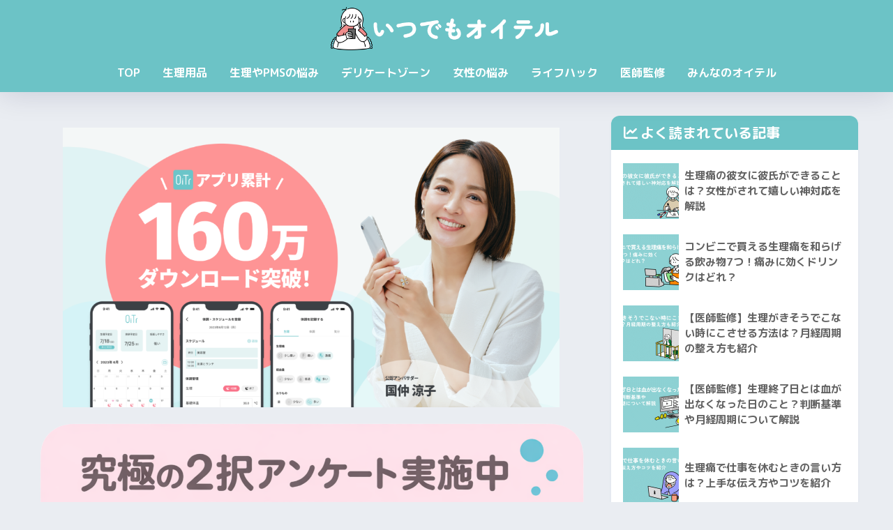

--- FILE ---
content_type: text/html; charset=UTF-8
request_url: https://oitr.jp/media/page/8/
body_size: 15375
content:

<!DOCTYPE html>
<html lang="ja">
<head>
  <meta charset="utf-8">
  <meta http-equiv="X-UA-Compatible" content="IE=edge">
  <meta name="HandheldFriendly" content="True">
  <meta name="MobileOptimized" content="320">
  <meta name="viewport" content="width=device-width, initial-scale=1, viewport-fit=cover"/>
  <meta name="msapplication-TileColor" content="#6cc3c6">
  <meta name="theme-color" content="#6cc3c6">
  <link rel="pingback" href="https://oitr.jp/media/xmlrpc.php">
  <title>いつでもオイテル | ページ 8 | 女性の不安をやわらげるメディア</title>
<meta name='robots' content='max-image-preview:large' />
<link rel='dns-prefetch' href='//fonts.googleapis.com' />
<link rel='dns-prefetch' href='//use.fontawesome.com' />
<link rel="alternate" type="application/rss+xml" title="いつでもオイテル &raquo; フィード" href="https://oitr.jp/media/feed/" />
<link rel="alternate" type="application/rss+xml" title="いつでもオイテル &raquo; コメントフィード" href="https://oitr.jp/media/comments/feed/" />
<style id='wp-img-auto-sizes-contain-inline-css' type='text/css'>
img:is([sizes=auto i],[sizes^="auto," i]){contain-intrinsic-size:3000px 1500px}
/*# sourceURL=wp-img-auto-sizes-contain-inline-css */
</style>
<link rel='stylesheet' id='sng-stylesheet-css' href='https://oitr.jp/media/wp-content/themes/sango-theme/style.css?version=3.11.8' type='text/css' media='all' />
<link rel='stylesheet' id='sng-option-css' href='https://oitr.jp/media/wp-content/themes/sango-theme/entry-option.css?version=3.11.8' type='text/css' media='all' />
<link rel='stylesheet' id='sng-old-css-css' href='https://oitr.jp/media/wp-content/themes/sango-theme/style-old.css?version=3.11.8' type='text/css' media='all' />
<link rel='stylesheet' id='sango_theme_gutenberg-style-css' href='https://oitr.jp/media/wp-content/themes/sango-theme/library/gutenberg/dist/build/style-blocks.css?version=3.11.8' type='text/css' media='all' />
<style id='sango_theme_gutenberg-style-inline-css' type='text/css'>
:root{--sgb-main-color:#6cc3c6;--sgb-pastel-color:#b4e0fa;--sgb-accent-color:#ab7863;--sgb-widget-title-color:#ffffff;--sgb-widget-title-bg-color:#6cc3c6;--sgb-bg-color:#eaedf2;--wp--preset--color--sango-main:var(--sgb-main-color);--wp--preset--color--sango-pastel:var(--sgb-pastel-color);--wp--preset--color--sango-accent:var(--sgb-accent-color)}
/*# sourceURL=sango_theme_gutenberg-style-inline-css */
</style>
<link rel='stylesheet' id='sng-googlefonts-css' href='https://fonts.googleapis.com/css?family=Quicksand%3A500%2C700%7CM+PLUS+Rounded+1c%3A400%2C700&#038;display=swap' type='text/css' media='all' />
<link rel='stylesheet' id='sng-fontawesome-css' href='https://use.fontawesome.com/releases/v6.1.1/css/all.css' type='text/css' media='all' />
<style id='wp-emoji-styles-inline-css' type='text/css'>

	img.wp-smiley, img.emoji {
		display: inline !important;
		border: none !important;
		box-shadow: none !important;
		height: 1em !important;
		width: 1em !important;
		margin: 0 0.07em !important;
		vertical-align: -0.1em !important;
		background: none !important;
		padding: 0 !important;
	}
/*# sourceURL=wp-emoji-styles-inline-css */
</style>
<link rel='stylesheet' id='wp-block-library-css' href='https://oitr.jp/media/wp-includes/css/dist/block-library/style.min.css?ver=6.9' type='text/css' media='all' />
<style id='global-styles-inline-css' type='text/css'>
:root{--wp--preset--aspect-ratio--square: 1;--wp--preset--aspect-ratio--4-3: 4/3;--wp--preset--aspect-ratio--3-4: 3/4;--wp--preset--aspect-ratio--3-2: 3/2;--wp--preset--aspect-ratio--2-3: 2/3;--wp--preset--aspect-ratio--16-9: 16/9;--wp--preset--aspect-ratio--9-16: 9/16;--wp--preset--color--black: #000000;--wp--preset--color--cyan-bluish-gray: #abb8c3;--wp--preset--color--white: #ffffff;--wp--preset--color--pale-pink: #f78da7;--wp--preset--color--vivid-red: #cf2e2e;--wp--preset--color--luminous-vivid-orange: #ff6900;--wp--preset--color--luminous-vivid-amber: #fcb900;--wp--preset--color--light-green-cyan: #7bdcb5;--wp--preset--color--vivid-green-cyan: #00d084;--wp--preset--color--pale-cyan-blue: #8ed1fc;--wp--preset--color--vivid-cyan-blue: #0693e3;--wp--preset--color--vivid-purple: #9b51e0;--wp--preset--color--sango-main: var(--sgb-main-color);--wp--preset--color--sango-pastel: var(--sgb-pastel-color);--wp--preset--color--sango-accent: var(--sgb-accent-color);--wp--preset--color--sango-blue: #009EF3;--wp--preset--color--sango-orange: #ffb36b;--wp--preset--color--sango-red: #f88080;--wp--preset--color--sango-green: #90d581;--wp--preset--color--sango-black: #333;--wp--preset--color--sango-gray: gray;--wp--preset--color--sango-silver: whitesmoke;--wp--preset--color--sango-light-blue: #b4e0fa;--wp--preset--color--sango-light-red: #ffebeb;--wp--preset--color--sango-light-orange: #fff9e6;--wp--preset--gradient--vivid-cyan-blue-to-vivid-purple: linear-gradient(135deg,rgb(6,147,227) 0%,rgb(155,81,224) 100%);--wp--preset--gradient--light-green-cyan-to-vivid-green-cyan: linear-gradient(135deg,rgb(122,220,180) 0%,rgb(0,208,130) 100%);--wp--preset--gradient--luminous-vivid-amber-to-luminous-vivid-orange: linear-gradient(135deg,rgb(252,185,0) 0%,rgb(255,105,0) 100%);--wp--preset--gradient--luminous-vivid-orange-to-vivid-red: linear-gradient(135deg,rgb(255,105,0) 0%,rgb(207,46,46) 100%);--wp--preset--gradient--very-light-gray-to-cyan-bluish-gray: linear-gradient(135deg,rgb(238,238,238) 0%,rgb(169,184,195) 100%);--wp--preset--gradient--cool-to-warm-spectrum: linear-gradient(135deg,rgb(74,234,220) 0%,rgb(151,120,209) 20%,rgb(207,42,186) 40%,rgb(238,44,130) 60%,rgb(251,105,98) 80%,rgb(254,248,76) 100%);--wp--preset--gradient--blush-light-purple: linear-gradient(135deg,rgb(255,206,236) 0%,rgb(152,150,240) 100%);--wp--preset--gradient--blush-bordeaux: linear-gradient(135deg,rgb(254,205,165) 0%,rgb(254,45,45) 50%,rgb(107,0,62) 100%);--wp--preset--gradient--luminous-dusk: linear-gradient(135deg,rgb(255,203,112) 0%,rgb(199,81,192) 50%,rgb(65,88,208) 100%);--wp--preset--gradient--pale-ocean: linear-gradient(135deg,rgb(255,245,203) 0%,rgb(182,227,212) 50%,rgb(51,167,181) 100%);--wp--preset--gradient--electric-grass: linear-gradient(135deg,rgb(202,248,128) 0%,rgb(113,206,126) 100%);--wp--preset--gradient--midnight: linear-gradient(135deg,rgb(2,3,129) 0%,rgb(40,116,252) 100%);--wp--preset--font-size--small: 13px;--wp--preset--font-size--medium: 20px;--wp--preset--font-size--large: 36px;--wp--preset--font-size--x-large: 42px;--wp--preset--font-family--default: "Helvetica", "Arial", "Hiragino Kaku Gothic ProN", "Hiragino Sans", YuGothic, "Yu Gothic", "メイリオ", Meiryo, sans-serif;--wp--preset--font-family--notosans: "Noto Sans JP", var(--wp--preset--font-family--default);--wp--preset--font-family--mplusrounded: "M PLUS Rounded 1c", var(--wp--preset--font-family--default);--wp--preset--font-family--dfont: "Quicksand", var(--wp--preset--font-family--default);--wp--preset--spacing--20: 0.44rem;--wp--preset--spacing--30: 0.67rem;--wp--preset--spacing--40: 1rem;--wp--preset--spacing--50: 1.5rem;--wp--preset--spacing--60: 2.25rem;--wp--preset--spacing--70: 3.38rem;--wp--preset--spacing--80: 5.06rem;--wp--preset--shadow--natural: 6px 6px 9px rgba(0, 0, 0, 0.2);--wp--preset--shadow--deep: 12px 12px 50px rgba(0, 0, 0, 0.4);--wp--preset--shadow--sharp: 6px 6px 0px rgba(0, 0, 0, 0.2);--wp--preset--shadow--outlined: 6px 6px 0px -3px rgb(255, 255, 255), 6px 6px rgb(0, 0, 0);--wp--preset--shadow--crisp: 6px 6px 0px rgb(0, 0, 0);--wp--custom--wrap--width: 92%;--wp--custom--wrap--default-width: 800px;--wp--custom--wrap--content-width: 1180px;--wp--custom--wrap--max-width: var(--wp--custom--wrap--content-width);--wp--custom--wrap--side: 30%;--wp--custom--wrap--gap: 2em;--wp--custom--wrap--mobile--padding: 16px;--wp--custom--shadow--large: 0 16px 30px -7px rgba(0, 12, 66, 0.15 );--wp--custom--shadow--large-hover: 0 40px 50px -16px rgba(0, 12, 66, 0.2 );--wp--custom--shadow--medium: 0 6px 13px -3px rgba(0, 12, 66, 0.1), 0 0px 1px rgba(0,30,100, 0.1 );--wp--custom--shadow--medium-hover: 0 12px 45px -9px rgb(0 0 0 / 23%);--wp--custom--shadow--solid: 0 1px 2px 0 rgba(24, 44, 84, 0.1), 0 1px 3px 1px rgba(24, 44, 84, 0.1);--wp--custom--shadow--solid-hover: 0 2px 4px 0 rgba(24, 44, 84, 0.1), 0 2px 8px 0 rgba(24, 44, 84, 0.1);--wp--custom--shadow--small: 0 2px 4px #4385bb12;--wp--custom--rounded--medium: 12px;--wp--custom--rounded--small: 6px;--wp--custom--widget--padding-horizontal: 18px;--wp--custom--widget--padding-vertical: 6px;--wp--custom--widget--icon-margin: 6px;--wp--custom--widget--gap: 2.5em;--wp--custom--entry--gap: 1.5rem;--wp--custom--entry--gap-mobile: 1rem;--wp--custom--entry--border-color: #eaedf2;--wp--custom--animation--fade-in: fadeIn 0.7s ease 0s 1 normal;--wp--custom--animation--header: fadeHeader 1s ease 0s 1 normal;--wp--custom--transition--default: 0.3s ease-in-out;--wp--custom--totop--opacity: 0.6;--wp--custom--totop--right: 18px;--wp--custom--totop--bottom: 20px;--wp--custom--totop--mobile--right: 16px;--wp--custom--totop--mobile--bottom: 10px;--wp--custom--toc--button--opacity: 0.6;--wp--custom--footer--column-gap: 40px;}:root { --wp--style--global--content-size: 900px;--wp--style--global--wide-size: 980px; }:where(body) { margin: 0; }.wp-site-blocks > .alignleft { float: left; margin-right: 2em; }.wp-site-blocks > .alignright { float: right; margin-left: 2em; }.wp-site-blocks > .aligncenter { justify-content: center; margin-left: auto; margin-right: auto; }:where(.wp-site-blocks) > * { margin-block-start: 1.5rem; margin-block-end: 0; }:where(.wp-site-blocks) > :first-child { margin-block-start: 0; }:where(.wp-site-blocks) > :last-child { margin-block-end: 0; }:root { --wp--style--block-gap: 1.5rem; }:root :where(.is-layout-flow) > :first-child{margin-block-start: 0;}:root :where(.is-layout-flow) > :last-child{margin-block-end: 0;}:root :where(.is-layout-flow) > *{margin-block-start: 1.5rem;margin-block-end: 0;}:root :where(.is-layout-constrained) > :first-child{margin-block-start: 0;}:root :where(.is-layout-constrained) > :last-child{margin-block-end: 0;}:root :where(.is-layout-constrained) > *{margin-block-start: 1.5rem;margin-block-end: 0;}:root :where(.is-layout-flex){gap: 1.5rem;}:root :where(.is-layout-grid){gap: 1.5rem;}.is-layout-flow > .alignleft{float: left;margin-inline-start: 0;margin-inline-end: 2em;}.is-layout-flow > .alignright{float: right;margin-inline-start: 2em;margin-inline-end: 0;}.is-layout-flow > .aligncenter{margin-left: auto !important;margin-right: auto !important;}.is-layout-constrained > .alignleft{float: left;margin-inline-start: 0;margin-inline-end: 2em;}.is-layout-constrained > .alignright{float: right;margin-inline-start: 2em;margin-inline-end: 0;}.is-layout-constrained > .aligncenter{margin-left: auto !important;margin-right: auto !important;}.is-layout-constrained > :where(:not(.alignleft):not(.alignright):not(.alignfull)){max-width: var(--wp--style--global--content-size);margin-left: auto !important;margin-right: auto !important;}.is-layout-constrained > .alignwide{max-width: var(--wp--style--global--wide-size);}body .is-layout-flex{display: flex;}.is-layout-flex{flex-wrap: wrap;align-items: center;}.is-layout-flex > :is(*, div){margin: 0;}body .is-layout-grid{display: grid;}.is-layout-grid > :is(*, div){margin: 0;}body{font-family: var(--sgb-font-family);padding-top: 0px;padding-right: 0px;padding-bottom: 0px;padding-left: 0px;}a:where(:not(.wp-element-button)){text-decoration: underline;}:root :where(.wp-element-button, .wp-block-button__link){background-color: #32373c;border-width: 0;color: #fff;font-family: inherit;font-size: inherit;font-style: inherit;font-weight: inherit;letter-spacing: inherit;line-height: inherit;padding-top: calc(0.667em + 2px);padding-right: calc(1.333em + 2px);padding-bottom: calc(0.667em + 2px);padding-left: calc(1.333em + 2px);text-decoration: none;text-transform: inherit;}.has-black-color{color: var(--wp--preset--color--black) !important;}.has-cyan-bluish-gray-color{color: var(--wp--preset--color--cyan-bluish-gray) !important;}.has-white-color{color: var(--wp--preset--color--white) !important;}.has-pale-pink-color{color: var(--wp--preset--color--pale-pink) !important;}.has-vivid-red-color{color: var(--wp--preset--color--vivid-red) !important;}.has-luminous-vivid-orange-color{color: var(--wp--preset--color--luminous-vivid-orange) !important;}.has-luminous-vivid-amber-color{color: var(--wp--preset--color--luminous-vivid-amber) !important;}.has-light-green-cyan-color{color: var(--wp--preset--color--light-green-cyan) !important;}.has-vivid-green-cyan-color{color: var(--wp--preset--color--vivid-green-cyan) !important;}.has-pale-cyan-blue-color{color: var(--wp--preset--color--pale-cyan-blue) !important;}.has-vivid-cyan-blue-color{color: var(--wp--preset--color--vivid-cyan-blue) !important;}.has-vivid-purple-color{color: var(--wp--preset--color--vivid-purple) !important;}.has-sango-main-color{color: var(--wp--preset--color--sango-main) !important;}.has-sango-pastel-color{color: var(--wp--preset--color--sango-pastel) !important;}.has-sango-accent-color{color: var(--wp--preset--color--sango-accent) !important;}.has-sango-blue-color{color: var(--wp--preset--color--sango-blue) !important;}.has-sango-orange-color{color: var(--wp--preset--color--sango-orange) !important;}.has-sango-red-color{color: var(--wp--preset--color--sango-red) !important;}.has-sango-green-color{color: var(--wp--preset--color--sango-green) !important;}.has-sango-black-color{color: var(--wp--preset--color--sango-black) !important;}.has-sango-gray-color{color: var(--wp--preset--color--sango-gray) !important;}.has-sango-silver-color{color: var(--wp--preset--color--sango-silver) !important;}.has-sango-light-blue-color{color: var(--wp--preset--color--sango-light-blue) !important;}.has-sango-light-red-color{color: var(--wp--preset--color--sango-light-red) !important;}.has-sango-light-orange-color{color: var(--wp--preset--color--sango-light-orange) !important;}.has-black-background-color{background-color: var(--wp--preset--color--black) !important;}.has-cyan-bluish-gray-background-color{background-color: var(--wp--preset--color--cyan-bluish-gray) !important;}.has-white-background-color{background-color: var(--wp--preset--color--white) !important;}.has-pale-pink-background-color{background-color: var(--wp--preset--color--pale-pink) !important;}.has-vivid-red-background-color{background-color: var(--wp--preset--color--vivid-red) !important;}.has-luminous-vivid-orange-background-color{background-color: var(--wp--preset--color--luminous-vivid-orange) !important;}.has-luminous-vivid-amber-background-color{background-color: var(--wp--preset--color--luminous-vivid-amber) !important;}.has-light-green-cyan-background-color{background-color: var(--wp--preset--color--light-green-cyan) !important;}.has-vivid-green-cyan-background-color{background-color: var(--wp--preset--color--vivid-green-cyan) !important;}.has-pale-cyan-blue-background-color{background-color: var(--wp--preset--color--pale-cyan-blue) !important;}.has-vivid-cyan-blue-background-color{background-color: var(--wp--preset--color--vivid-cyan-blue) !important;}.has-vivid-purple-background-color{background-color: var(--wp--preset--color--vivid-purple) !important;}.has-sango-main-background-color{background-color: var(--wp--preset--color--sango-main) !important;}.has-sango-pastel-background-color{background-color: var(--wp--preset--color--sango-pastel) !important;}.has-sango-accent-background-color{background-color: var(--wp--preset--color--sango-accent) !important;}.has-sango-blue-background-color{background-color: var(--wp--preset--color--sango-blue) !important;}.has-sango-orange-background-color{background-color: var(--wp--preset--color--sango-orange) !important;}.has-sango-red-background-color{background-color: var(--wp--preset--color--sango-red) !important;}.has-sango-green-background-color{background-color: var(--wp--preset--color--sango-green) !important;}.has-sango-black-background-color{background-color: var(--wp--preset--color--sango-black) !important;}.has-sango-gray-background-color{background-color: var(--wp--preset--color--sango-gray) !important;}.has-sango-silver-background-color{background-color: var(--wp--preset--color--sango-silver) !important;}.has-sango-light-blue-background-color{background-color: var(--wp--preset--color--sango-light-blue) !important;}.has-sango-light-red-background-color{background-color: var(--wp--preset--color--sango-light-red) !important;}.has-sango-light-orange-background-color{background-color: var(--wp--preset--color--sango-light-orange) !important;}.has-black-border-color{border-color: var(--wp--preset--color--black) !important;}.has-cyan-bluish-gray-border-color{border-color: var(--wp--preset--color--cyan-bluish-gray) !important;}.has-white-border-color{border-color: var(--wp--preset--color--white) !important;}.has-pale-pink-border-color{border-color: var(--wp--preset--color--pale-pink) !important;}.has-vivid-red-border-color{border-color: var(--wp--preset--color--vivid-red) !important;}.has-luminous-vivid-orange-border-color{border-color: var(--wp--preset--color--luminous-vivid-orange) !important;}.has-luminous-vivid-amber-border-color{border-color: var(--wp--preset--color--luminous-vivid-amber) !important;}.has-light-green-cyan-border-color{border-color: var(--wp--preset--color--light-green-cyan) !important;}.has-vivid-green-cyan-border-color{border-color: var(--wp--preset--color--vivid-green-cyan) !important;}.has-pale-cyan-blue-border-color{border-color: var(--wp--preset--color--pale-cyan-blue) !important;}.has-vivid-cyan-blue-border-color{border-color: var(--wp--preset--color--vivid-cyan-blue) !important;}.has-vivid-purple-border-color{border-color: var(--wp--preset--color--vivid-purple) !important;}.has-sango-main-border-color{border-color: var(--wp--preset--color--sango-main) !important;}.has-sango-pastel-border-color{border-color: var(--wp--preset--color--sango-pastel) !important;}.has-sango-accent-border-color{border-color: var(--wp--preset--color--sango-accent) !important;}.has-sango-blue-border-color{border-color: var(--wp--preset--color--sango-blue) !important;}.has-sango-orange-border-color{border-color: var(--wp--preset--color--sango-orange) !important;}.has-sango-red-border-color{border-color: var(--wp--preset--color--sango-red) !important;}.has-sango-green-border-color{border-color: var(--wp--preset--color--sango-green) !important;}.has-sango-black-border-color{border-color: var(--wp--preset--color--sango-black) !important;}.has-sango-gray-border-color{border-color: var(--wp--preset--color--sango-gray) !important;}.has-sango-silver-border-color{border-color: var(--wp--preset--color--sango-silver) !important;}.has-sango-light-blue-border-color{border-color: var(--wp--preset--color--sango-light-blue) !important;}.has-sango-light-red-border-color{border-color: var(--wp--preset--color--sango-light-red) !important;}.has-sango-light-orange-border-color{border-color: var(--wp--preset--color--sango-light-orange) !important;}.has-vivid-cyan-blue-to-vivid-purple-gradient-background{background: var(--wp--preset--gradient--vivid-cyan-blue-to-vivid-purple) !important;}.has-light-green-cyan-to-vivid-green-cyan-gradient-background{background: var(--wp--preset--gradient--light-green-cyan-to-vivid-green-cyan) !important;}.has-luminous-vivid-amber-to-luminous-vivid-orange-gradient-background{background: var(--wp--preset--gradient--luminous-vivid-amber-to-luminous-vivid-orange) !important;}.has-luminous-vivid-orange-to-vivid-red-gradient-background{background: var(--wp--preset--gradient--luminous-vivid-orange-to-vivid-red) !important;}.has-very-light-gray-to-cyan-bluish-gray-gradient-background{background: var(--wp--preset--gradient--very-light-gray-to-cyan-bluish-gray) !important;}.has-cool-to-warm-spectrum-gradient-background{background: var(--wp--preset--gradient--cool-to-warm-spectrum) !important;}.has-blush-light-purple-gradient-background{background: var(--wp--preset--gradient--blush-light-purple) !important;}.has-blush-bordeaux-gradient-background{background: var(--wp--preset--gradient--blush-bordeaux) !important;}.has-luminous-dusk-gradient-background{background: var(--wp--preset--gradient--luminous-dusk) !important;}.has-pale-ocean-gradient-background{background: var(--wp--preset--gradient--pale-ocean) !important;}.has-electric-grass-gradient-background{background: var(--wp--preset--gradient--electric-grass) !important;}.has-midnight-gradient-background{background: var(--wp--preset--gradient--midnight) !important;}.has-small-font-size{font-size: var(--wp--preset--font-size--small) !important;}.has-medium-font-size{font-size: var(--wp--preset--font-size--medium) !important;}.has-large-font-size{font-size: var(--wp--preset--font-size--large) !important;}.has-x-large-font-size{font-size: var(--wp--preset--font-size--x-large) !important;}.has-default-font-family{font-family: var(--wp--preset--font-family--default) !important;}.has-notosans-font-family{font-family: var(--wp--preset--font-family--notosans) !important;}.has-mplusrounded-font-family{font-family: var(--wp--preset--font-family--mplusrounded) !important;}.has-dfont-font-family{font-family: var(--wp--preset--font-family--dfont) !important;}
:root :where(.wp-block-button .wp-block-button__link){background-color: var(--wp--preset--color--sango-main);border-radius: var(--wp--custom--rounded--medium);color: #fff;font-size: 18px;font-weight: 600;padding-top: 0.4em;padding-right: 1.3em;padding-bottom: 0.4em;padding-left: 1.3em;}
:root :where(.wp-block-pullquote){font-size: 1.5em;line-height: 1.6;}
/*# sourceURL=global-styles-inline-css */
</style>
<link rel='stylesheet' id='quiz-maker-css' href='https://oitr.jp/media/wp-content/plugins/quiz-maker/public/css/quiz-maker-public.css' type='text/css' media='all' />
<link rel='stylesheet' id='wp-polls-css' href='https://oitr.jp/media/wp-content/plugins/wp-polls/polls-css.css' type='text/css' media='all' />
<style id='wp-polls-inline-css' type='text/css'>
.wp-polls .pollbar {
	margin: 1px;
	font-size: 18px;
	line-height: 20px;
	height: 20px;
	background: #6cc3c6;
	border: 1px solid #c8c8c8;
}

/*# sourceURL=wp-polls-inline-css */
</style>
<link rel='stylesheet' id='child-style-css' href='https://oitr.jp/media/wp-content/themes/sango-theme-child/style.css' type='text/css' media='all' />
<script type="text/javascript" src="https://oitr.jp/media/wp-includes/js/jquery/jquery.min.js?ver=3.7.1" id="jquery-core-js"></script>
<script type="text/javascript" src="https://oitr.jp/media/wp-includes/js/jquery/jquery-migrate.min.js?ver=3.4.1" id="jquery-migrate-js"></script>
<link rel="https://api.w.org/" href="https://oitr.jp/media/wp-json/" /><link rel="EditURI" type="application/rsd+xml" title="RSD" href="https://oitr.jp/media/xmlrpc.php?rsd" />
<link rel="llms-sitemap" href="https://oitr.jp/media/llms.txt" />
<meta name="robots" content="noindex,follow" /><meta name="description" content="OiTr(オイテル)が運営する「女性の不安をやわらげる」をコンセプトにした情報メディアです" /><meta property="og:title" content="いつでもオイテル｜女性の不安をやわらげるメディア" />
<meta property="og:description" content="OiTr(オイテル)が運営する「女性の不安をやわらげる」をコンセプトにした情報メディアです" />
<meta property="og:type" content="website" />
<meta property="og:url" content="https://oitr.jp/media/" />
<meta property="og:image" content="https://oitr.jp/media/wp-content/uploads/2023/09/img_000000-2.jpg" />
<meta name="thumbnail" content="https://oitr.jp/media/wp-content/uploads/2023/09/img_000000-2.jpg" />
<meta property="og:site_name" content="いつでもオイテル" />
<meta name="twitter:card" content="summary_large_image" />
<meta name="google-site-verification" content="vUPTBO5sbNnkCDCBMo6GkGKQIi7ym7ozSwLjCOKZif8" />
<script type="application/ld+json">
  {
    "@context" : "https://schema.org",
    "@type" : "WebSite",
    "name" : "いつでもオイテル",
    "url" : "https://oitr.jp/media",
    "potentialAction": {
      "@type": "SearchAction",
      "target": {
        "@type": "EntryPoint",
        "urlTemplate": "https://oitr.jp/media/?s={search_term_string}"
      },
      "query-input": "required name=search_term_string"
    }
  }
</script><!-- Google Tag Manager -->
<script>(function(w,d,s,l,i){w[l]=w[l]||[];w[l].push({'gtm.start':
new Date().getTime(),event:'gtm.js'});var f=d.getElementsByTagName(s)[0],
j=d.createElement(s),dl=l!='dataLayer'?'&l='+l:'';j.async=true;j.src=
'https://www.googletagmanager.com/gtm.js?id='+i+dl;f.parentNode.insertBefore(j,f);
})(window,document,'script','dataLayer','GTM-KR2HN83');</script>
<!-- End Google Tag Manager -->

<meta name="msvalidate.01" content="F3F43C49A5E36558AC3B40EEAFD9D158" />
	<script>
		(function(i,s,o,g,r,a,m){i['GoogleAnalyticsObject']=r;i[r]=i[r]||function(){
		(i[r].q=i[r].q||[]).push(arguments)},i[r].l=1*new Date();a=s.createElement(o),
		m=s.getElementsByTagName(o)[0];a.async=1;a.src=g;m.parentNode.insertBefore(a,m)
		})(window,document,'script','//www.google-analytics.com/analytics.js','ga');
		ga('create', 'G-XB1837V3E0', 'auto');
		ga('send', 'pageview');
	</script>
	<link rel="icon" href="https://oitr.jp/media/wp-content/uploads/2023/06/cropped-OiTr-logo_circle（余白なし）-32x32.png" sizes="32x32" />
<link rel="icon" href="https://oitr.jp/media/wp-content/uploads/2023/06/cropped-OiTr-logo_circle（余白なし）-192x192.png" sizes="192x192" />
<link rel="apple-touch-icon" href="https://oitr.jp/media/wp-content/uploads/2023/06/cropped-OiTr-logo_circle（余白なし）-180x180.png" />
<meta name="msapplication-TileImage" content="https://oitr.jp/media/wp-content/uploads/2023/06/cropped-OiTr-logo_circle（余白なし）-270x270.png" />
		<style type="text/css" id="wp-custom-css">
			/* リード文下 アンケート誘導カルーセル */
.microcopy{
  text-align: center;
  font-weight: 700;
  margin-bottom: 12px;
  font-size: 1rem;
	margin-top: 20px;
}		</style>
		<style> a{color:#4f96f6}.header, .drawer__title{background-color:#6cc3c6}#logo a{color:#ffffff}.desktop-nav li a , .mobile-nav li a, #drawer__open, .header-search__open, .drawer__title{color:#FFF}.drawer__title__close span, .drawer__title__close span:before{background:#FFF}.desktop-nav li:after{background:#FFF}.mobile-nav .current-menu-item{border-bottom-color:#FFF}.widgettitle, .sidebar .wp-block-group h2, .drawer .wp-block-group h2{color:#ffffff;background-color:#6cc3c6}#footer-menu a, .copyright{color:#FFF}#footer-menu{background-color:#ab7863}.footer{background-color:#e0e4eb}.footer, .footer a, .footer .widget ul li a{color:#3c3c3c}body{font-size:100%}@media only screen and (min-width:481px){body{font-size:107%}}@media only screen and (min-width:1030px){body{font-size:107%}}.totop{background:#dd9933}.header-info a{color:#FFF;background:linear-gradient(95deg, #738bff, #85e3ec)}.fixed-menu ul{background:#FFF}.fixed-menu a{color:#a2a7ab}.fixed-menu .current-menu-item a, .fixed-menu ul li a.active{color:#009EF3}.post-tab{background:#FFF}.post-tab > div{color:#a7a7a7}body{--sgb-font-family:var(--wp--preset--font-family--mplusrounded)}#fixed_sidebar{top:0px}:target{scroll-margin-top:0px}.Threads:before{background-image:url("https://oitr.jp/media/wp-content/themes/sango-theme/library/images/threads.svg")}.profile-sns li .Threads:before{background-image:url("https://oitr.jp/media/wp-content/themes/sango-theme/library/images/threads-outline.svg")}.X:before, .follow-x::before{background-image:url("https://oitr.jp/media/wp-content/themes/sango-theme/library/images/x-circle.svg")}</style></head>
<body class="home blog paged paged-8 wp-theme-sango-theme wp-child-theme-sango-theme-child fa5">
    <div id="container" class="container"> 
  			<header class="header
		 header--center	">
				<div id="inner-header" class="inner-header wrap">
		<h1 id="logo" class="logo header-logo h1 dfont">
	<a href="https://oitr.jp/media/" class="header-logo__link">
				<img src="https://oitr.jp/media/wp-content/uploads/2023/06/logo_002.gif" alt="いつでもオイテル" width="547" height="102" class="header-logo__img">
					</a>
	</h1>
	<div class="header-search">
		<input type="checkbox" class="header-search__input" id="header-search-input" onclick="document.querySelector('.header-search__modal .searchform__input').focus()">
	<label class="header-search__close" for="header-search-input"></label>
	<div class="header-search__modal">
	
<form role="search" method="get" class="searchform" action="https://oitr.jp/media/">
  <div>
    <input type="search" class="searchform__input" name="s" value="" placeholder="検索" />
    <button type="submit" class="searchform__submit" aria-label="検索"><i class="fas fa-search" aria-hidden="true"></i></button>
  </div>
</form>

	</div>
</div>	<nav class="desktop-nav clearfix"><ul id="menu-%e3%82%b9%e3%83%9e%e3%83%9b%e3%83%93%e3%83%a5%e3%83%bc%ef%bc%88%e3%83%98%e3%83%83%e3%83%80%e3%83%bc%ef%bc%89" class="menu"><li id="menu-item-35" class="menu-item menu-item-type-custom menu-item-object-custom current-menu-item menu-item-home menu-item-35"><a href="https://oitr.jp/media/">TOP</a></li>
<li id="menu-item-934" class="menu-item menu-item-type-taxonomy menu-item-object-category menu-item-934"><a href="https://oitr.jp/media/category/sanitary_napkin/">生理用品</a></li>
<li id="menu-item-2051" class="menu-item menu-item-type-taxonomy menu-item-object-category menu-item-2051"><a href="https://oitr.jp/media/category/menstruation-pms/">生理やPMSの悩み</a></li>
<li id="menu-item-2052" class="menu-item menu-item-type-taxonomy menu-item-object-category menu-item-2052"><a href="https://oitr.jp/media/category/delicate-zone/">デリケートゾーン</a></li>
<li id="menu-item-3169" class="menu-item menu-item-type-taxonomy menu-item-object-category menu-item-3169"><a href="https://oitr.jp/media/category/women-specific-problems/">女性の悩み</a></li>
<li id="menu-item-5582" class="menu-item menu-item-type-taxonomy menu-item-object-category menu-item-5582"><a href="https://oitr.jp/media/category/life-hack/">ライフハック</a></li>
<li id="menu-item-3719" class="menu-item menu-item-type-custom menu-item-object-custom menu-item-3719"><a href="https://oitr.jp/media/tag/physicians-supervision/">医師監修</a></li>
<li id="menu-item-4661" class="menu-item menu-item-type-custom menu-item-object-custom menu-item-4661"><a href="https://oitr.jp/media/space/">みんなのオイテル</a></li>
</ul></nav></div>
	</header>
				<div id="content" class="content">
	<div id="inner-content" class="wrap">
		<main id="main">
		<div class="home_top"><div class=""><div class="sgb-content-block post-287" data-id="287">
<figure class="wp-block-image size-large"><img fetchpriority="high" decoding="async" width="1024" height="576" src="https://oitr.jp/media/wp-content/uploads/2023/06/75914-93-925ea7eda3ab26b3f09574b32940a699-1920x1080-1-1024x576.png" alt="" class="wp-image-5412" srcset="https://oitr.jp/media/wp-content/uploads/2023/06/75914-93-925ea7eda3ab26b3f09574b32940a699-1920x1080-1-1024x576.png 1024w, https://oitr.jp/media/wp-content/uploads/2023/06/75914-93-925ea7eda3ab26b3f09574b32940a699-1920x1080-1-300x169.png 300w, https://oitr.jp/media/wp-content/uploads/2023/06/75914-93-925ea7eda3ab26b3f09574b32940a699-1920x1080-1-768x432.png 768w, https://oitr.jp/media/wp-content/uploads/2023/06/75914-93-925ea7eda3ab26b3f09574b32940a699-1920x1080-1-1536x864.png 1536w, https://oitr.jp/media/wp-content/uploads/2023/06/75914-93-925ea7eda3ab26b3f09574b32940a699-1920x1080-1-940x529.png 940w, https://oitr.jp/media/wp-content/uploads/2023/06/75914-93-925ea7eda3ab26b3f09574b32940a699-1920x1080-1.png 1920w" sizes="(max-width: 1024px) 100vw, 1024px" /></figure>



<p></p>
</div></div></div><div class="widget_text home_top"><div class="textwidget custom-html-widget"><!-- move for SmartPhone client script -->
<script type="text/javascript" src="https://ad-move.jp/ad/ad.js" charset='utf-8'></script>
<script type="text/javascript">
__move_ad("110327", "320x50", "1");
</script></div></div><div class="home_top"><a href="https://oitr.jp/media/space/"><img width="1402" height="439" src="https://oitr.jp/media/wp-content/uploads/2026/01/top_minna_oitr-1.png" class="image wp-image-5773  attachment-full size-full" alt="" style="max-width: 100%; height: auto;" decoding="async" srcset="https://oitr.jp/media/wp-content/uploads/2026/01/top_minna_oitr-1.png 1402w, https://oitr.jp/media/wp-content/uploads/2026/01/top_minna_oitr-1-300x94.png 300w, https://oitr.jp/media/wp-content/uploads/2026/01/top_minna_oitr-1-1024x321.png 1024w, https://oitr.jp/media/wp-content/uploads/2026/01/top_minna_oitr-1-768x240.png 768w, https://oitr.jp/media/wp-content/uploads/2026/01/top_minna_oitr-1-940x294.png 940w" sizes="(max-width: 1402px) 100vw, 1402px" /></a></div>	<div class="catpost-cards catpost-cards--column-2">
			<div class="c_linkto_wrap">
	<a class="c_linkto" href="https://oitr.jp/media/menopause-dizziness-nausea/">
		<span class="c_linkto_img_wrap">
		<img src="https://oitr.jp/media/wp-content/uploads/2025/04/img_oitr_0000253-520x300.gif" alt="更年期のめまい・吐き気は何科で診てもらう？おすすめ漢方薬・対処法も紹介"  width="520" height="300" />
		</span>
		<div class="c_linkto_text">
				<time class="pubdate sng-link-time dfont" itemprop="datePublished" datetime="2025-05-13">2025年5月13日</time>		<h2>更年期のめまい・吐き気は何科で診てもらう？おすすめ漢方薬・対処法も紹介</h2>
				</div>
	</a>
		<a class="dfont cat-name catid14" href="https://oitr.jp/media/category/women-specific-problems/">女性の悩み</a>	</div>
			<div class="c_linkto_wrap">
	<a class="c_linkto" href="https://oitr.jp/media/how-to-count-menstrual-cycles/">
		<span class="c_linkto_img_wrap">
		<img src="https://oitr.jp/media/wp-content/uploads/2025/04/img_oitr_0000262-520x300.gif" alt="生理周期の数え方は？28日周期の計算方法や生理不順について解説"  width="520" height="300" />
		</span>
		<div class="c_linkto_text">
				<time class="pubdate sng-link-time dfont" itemprop="datePublished" datetime="2025-05-06">2025年5月6日</time>		<h2>生理周期の数え方は？28日周期の計算方法や生理不順について解説</h2>
				</div>
	</a>
		<a class="dfont cat-name catid13" href="https://oitr.jp/media/category/menstruation-pms/">生理やPMSの悩み</a>	</div>
			<div class="c_linkto_wrap">
	<a class="c_linkto" href="https://oitr.jp/media/menopause-menstruation-wont-stop/">
		<span class="c_linkto_img_wrap">
		<img src="https://oitr.jp/media/wp-content/uploads/2025/04/img_oitr_0000252-520x300.gif" alt="更年期に生理が止まらないのはなぜ？不正出血や病気の可能性は？"  width="520" height="300" />
		</span>
		<div class="c_linkto_text">
				<time class="pubdate sng-link-time dfont" itemprop="datePublished" datetime="2025-04-29">2025年4月29日</time>		<h2>更年期に生理が止まらないのはなぜ？不正出血や病気の可能性は？</h2>
				</div>
	</a>
		<a class="dfont cat-name catid14" href="https://oitr.jp/media/category/women-specific-problems/">女性の悩み</a>	</div>
			<div class="c_linkto_wrap">
	<a class="c_linkto" href="https://oitr.jp/media/what-is-a-menstrual-cycle/">
		<span class="c_linkto_img_wrap">
		<img src="https://oitr.jp/media/wp-content/uploads/2025/04/img_oitr_0000260-520x300.gif" alt="生理周期とは？いつからいつまでのこと？通常の長さや乱れの原因も解説"  width="520" height="300" />
		</span>
		<div class="c_linkto_text">
				<time class="pubdate sng-link-time dfont" itemprop="datePublished" datetime="2025-04-22">2025年4月22日</time>		<h2>生理周期とは？いつからいつまでのこと？通常の長さや乱れの原因も解説</h2>
				</div>
	</a>
		<a class="dfont cat-name catid13" href="https://oitr.jp/media/category/menstruation-pms/">生理やPMSの悩み</a>	</div>
			<div class="c_linkto_wrap">
	<a class="c_linkto" href="https://oitr.jp/media/physiological-cycle-average/">
		<span class="c_linkto_img_wrap">
		<img src="https://oitr.jp/media/wp-content/uploads/2025/04/img_oitr_0000259-520x300.gif" alt="生理周期の平均を10代〜20代・30代〜40代別に解説！正常範囲や受診の目安も"  width="520" height="300" />
		</span>
		<div class="c_linkto_text">
				<time class="pubdate sng-link-time dfont" itemprop="datePublished" datetime="2025-04-15">2025年4月15日</time>		<h2>生理周期の平均を10代〜20代・30代〜40代別に解説！正常範囲や受診の目安も</h2>
				</div>
	</a>
		<a class="dfont cat-name catid13" href="https://oitr.jp/media/category/menstruation-pms/">生理やPMSの悩み</a>	</div>
			<div class="c_linkto_wrap">
	<a class="c_linkto" href="https://oitr.jp/media/menopause-ovarian-swelling/">
		<span class="c_linkto_img_wrap">
		<img src="https://oitr.jp/media/wp-content/uploads/2025/04/img_oitr_0000249-520x300.gif" alt="更年期の卵巣の腫れは危ない？原因や考えられる病気・治療法を解説"  width="520" height="300" />
		</span>
		<div class="c_linkto_text">
				<time class="pubdate sng-link-time dfont" itemprop="datePublished" datetime="2025-04-08">2025年4月8日</time>		<h2>更年期の卵巣の腫れは危ない？原因や考えられる病気・治療法を解説</h2>
				</div>
	</a>
		<a class="dfont cat-name catid14" href="https://oitr.jp/media/category/women-specific-problems/">女性の悩み</a>	</div>
			<div class="c_linkto_wrap">
	<a class="c_linkto" href="https://oitr.jp/media/menopause-insomnia/">
		<span class="c_linkto_img_wrap">
		<img src="https://oitr.jp/media/wp-content/uploads/2025/03/img_oitr_0000248-520x300.gif" alt="更年期の不眠とは？いつまで続く？すぐできる対策や市販薬・漢方薬を紹介"  width="520" height="300" />
		</span>
		<div class="c_linkto_text">
				<time class="pubdate sng-link-time dfont" itemprop="datePublished" datetime="2025-04-01">2025年4月1日</time>		<h2>更年期の不眠とは？いつまで続く？すぐできる対策や市販薬・漢方薬を紹介</h2>
				</div>
	</a>
		<a class="dfont cat-name catid14" href="https://oitr.jp/media/category/women-specific-problems/">女性の悩み</a>	</div>
			<div class="c_linkto_wrap">
	<a class="c_linkto" href="https://oitr.jp/media/menopausal-disorders/">
		<span class="c_linkto_img_wrap">
		<img src="https://oitr.jp/media/wp-content/uploads/2025/03/img_oitr_0000247-520x300.gif" alt="更年期障害には漢方が効果的？ツムラやクラシエのおすすめの漢方薬6選"  width="520" height="300" />
		</span>
		<div class="c_linkto_text">
				<time class="pubdate sng-link-time dfont" itemprop="datePublished" datetime="2025-03-25">2025年3月25日</time>		<h2>更年期障害には漢方が効果的？ツムラやクラシエのおすすめの漢方薬6選</h2>
				</div>
	</a>
		<a class="dfont cat-name catid14" href="https://oitr.jp/media/category/women-specific-problems/">女性の悩み</a>	</div>
			<div class="c_linkto_wrap">
	<a class="c_linkto" href="https://oitr.jp/media/menopause-with-no-motivation-and-wanting-to-do-nothing/">
		<span class="c_linkto_img_wrap">
		<img src="https://oitr.jp/media/wp-content/uploads/2024/12/img_oitr_0000246-520x300.gif" alt="やる気が出ない・何もしたくないのは更年期のせい？漢方薬や改善方法を解説"  width="520" height="300" />
		</span>
		<div class="c_linkto_text">
				<time class="pubdate sng-link-time dfont" itemprop="datePublished" datetime="2025-03-18">2025年3月18日</time>		<h2>やる気が出ない・何もしたくないのは更年期のせい？漢方薬や改善方法を解説</h2>
				</div>
	</a>
		<a class="dfont cat-name catid14" href="https://oitr.jp/media/category/women-specific-problems/">女性の悩み</a>	</div>
			<div class="c_linkto_wrap">
	<a class="c_linkto" href="https://oitr.jp/media/women-who-are-prone-to-menopause/">
		<span class="c_linkto_img_wrap">
		<img src="https://oitr.jp/media/wp-content/uploads/2024/12/img_oitr_0000245-520x300.gif" alt="女性の更年期障害になりやすい人とは？原因や症状を軽くする方法を解説"  width="520" height="300" />
		</span>
		<div class="c_linkto_text">
				<time class="pubdate sng-link-time dfont" itemprop="datePublished" datetime="2025-03-11">2025年3月11日</time>		<h2>女性の更年期障害になりやすい人とは？原因や症状を軽くする方法を解説</h2>
				</div>
	</a>
		<a class="dfont cat-name catid14" href="https://oitr.jp/media/category/women-specific-problems/">女性の悩み</a>	</div>
			</div>
		<nav class="pagination dfont" role="navigation" aria-label="ページネーション"><ul class='page-numbers'>
	<li><a class="prev page-numbers" aria-label="前へ" href="https://oitr.jp/media/page/7/"><i class="fa fa-chevron-left"></i></a></li>
	<li><a class="page-numbers" href="https://oitr.jp/media/">1</a></li>
	<li><span class="page-numbers dots">&hellip;</span></li>
	<li><a class="page-numbers" href="https://oitr.jp/media/page/7/">7</a></li>
	<li><span aria-current="page" class="page-numbers current">8</span></li>
	<li><a class="page-numbers" href="https://oitr.jp/media/page/9/">9</a></li>
	<li><span class="page-numbers dots">&hellip;</span></li>
	<li><a class="page-numbers" href="https://oitr.jp/media/page/33/">33</a></li>
	<li><a class="next page-numbers" aria-label="次へ" href="https://oitr.jp/media/page/9/"><i class="fa fa-chevron-right"></i></a></li>
</ul>
</nav><div class="widget_text home_bottom"><div class="textwidget custom-html-widget"><!-- move for SmartPhone client script -->
<script type="text/javascript" src="https://ad-move.jp/ad/ad.js" charset='utf-8'></script>
<script type="text/javascript">
__move_ad("110335", "320x50", "1");
</script></div></div>	<div class="my_content_block">
			</div>
		<div class="widget_text home_bottom"><p class="strong center">PR</p><div class="textwidget custom-html-widget"><script async src="https://pagead2.googlesyndication.com/pagead/js/adsbygoogle.js?client=ca-pub-9531864798187160"
     crossorigin="anonymous"></script>
<!-- TOP_記事一覧下（スクエア） -->
<ins class="adsbygoogle"
     style="display:block"
     data-ad-client="ca-pub-9531864798187160"
     data-ad-slot="5052344290"
     data-ad-format="auto"
     data-full-width-responsive="true"></ins>
<script>
     (adsbygoogle = window.adsbygoogle || []).push({});
</script></div></div>		</main>
		  <div id="sidebar1" class="sidebar1 sidebar" role="complementary">
    <aside class="insidesp">
              <div id="notfix" class="normal-sidebar">
          	<div class="widget my_popular_posts">
		<h4 class="widgettitle has-fa-before">よく読まれている記事</h4>	<ul class="my-widget 
			">
				<li>
					<a href="https://oitr.jp/media/menstrual-cramps-boyfriend-what-you-can-do/">
						<figure class="my-widget__img">
				<img width="160" height="160" src="https://oitr.jp/media/wp-content/uploads/2023/12/img_oitr_0000086-160x160.gif" alt="生理痛の彼女に彼氏ができることは？女性がされて嬉しい神対応を解説" >
			</figure>
						<div class="my-widget__text">
			生理痛の彼女に彼氏ができることは？女性がされて嬉しい神対応を解説						</div>
		</a>
		</li>
				<li>
					<a href="https://oitr.jp/media/menstrual-cramps-beverage-convenience-store/">
						<figure class="my-widget__img">
				<img width="160" height="160" src="https://oitr.jp/media/wp-content/uploads/2023/10/img_oitr_0000058-160x160.gif" alt="コンビニで買える生理痛を和らげる飲み物7つ！痛みに効くドリンクはどれ？" >
			</figure>
						<div class="my-widget__text">
			コンビニで買える生理痛を和らげる飲み物7つ！痛みに効くドリンクはどれ？						</div>
		</a>
		</li>
				<li>
					<a href="https://oitr.jp/media/i-cant-seem-to-menstruate/">
						<figure class="my-widget__img">
				<img width="160" height="160" src="https://oitr.jp/media/wp-content/uploads/2024/04/img_oitr_0000154-160x160.gif" alt="【医師監修】生理がきそうでこない時にこさせる方法は？月経周期の整え方も紹介" >
			</figure>
						<div class="my-widget__text">
			【医師監修】生理がきそうでこない時にこさせる方法は？月経周期の整え方も紹介						</div>
		</a>
		</li>
				<li>
					<a href="https://oitr.jp/media/menstruation-end-date/">
						<figure class="my-widget__img">
				<img width="160" height="160" src="https://oitr.jp/media/wp-content/uploads/2023/09/img_oitr_0000018-160x160.gif" alt="【医師監修】生理終了日とは血が出なくなった日のこと？判断基準や月経周期について解説" >
			</figure>
						<div class="my-widget__text">
			【医師監修】生理終了日とは血が出なくなった日のこと？判断基準や月経周期について解説						</div>
		</a>
		</li>
				<li>
					<a href="https://oitr.jp/media/menstrual-cramps-how-to-say-youll-miss-work/">
						<figure class="my-widget__img">
				<img width="160" height="160" src="https://oitr.jp/media/wp-content/uploads/2023/12/img_oitr_0000083-160x160.gif" alt="生理痛で仕事を休むときの言い方は？上手な伝え方やコツを紹介" >
			</figure>
						<div class="my-widget__text">
			生理痛で仕事を休むときの言い方は？上手な伝え方やコツを紹介						</div>
		</a>
		</li>
					</ul>
	</div>
		<div id="recent-posts-2" class="widget widget_recent_entries"><h4 class="widgettitle has-fa-before">新しく公開した記事</h4>	<ul class="my-widget">
					<li>
		<a href="https://oitr.jp/media/during-my-period-i-have-severe-chills/">
							<figure class="my-widget__img">
				<img width="160" height="160" src="https://oitr.jp/media/wp-content/uploads/2025/11/img_oitr_0000318-160x160.gif" alt="生理中に寒気がひどいのはなぜ？気持ち悪いときの対策や受診目安を解説" >
			</figure>
						<div class="my-widget__text">生理中に寒気がひどいのはなぜ？気持ち悪いときの対策や受診目安を解説							<span class="post-date dfont">2026年1月17日</span>
			</div>
		</a>
		</li>
			<li>
		<a href="https://oitr.jp/media/drinks-to-help-calm-premenstrual-irritability/">
							<figure class="my-widget__img">
				<img width="160" height="160" src="https://oitr.jp/media/wp-content/uploads/2025/12/img_oitr_0000330-160x160.gif" alt="生理前のイライラを抑える飲み物とは？PMS期を過ごしやすくする方法も紹介" >
			</figure>
						<div class="my-widget__text">生理前のイライラを抑える飲み物とは？PMS期を過ごしやすくする方法も紹介							<span class="post-date dfont">2026年1月15日</span>
			</div>
		</a>
		</li>
			<li>
		<a href="https://oitr.jp/media/garlic-odor-removal-next-day/">
							<figure class="my-widget__img">
				<img width="160" height="160" src="https://oitr.jp/media/wp-content/uploads/2025/12/img_oitr_0000329-160x160.gif" alt="ニンニクの臭いを翌日に消す方法！即効性のある飲み物やできることを紹介" >
			</figure>
						<div class="my-widget__text">ニンニクの臭いを翌日に消す方法！即効性のある飲み物やできることを紹介							<span class="post-date dfont">2026年1月13日</span>
			</div>
		</a>
		</li>
			<li>
		<a href="https://oitr.jp/media/menstruation-anemia-foods-fast-acting/">
							<figure class="my-widget__img">
				<img width="160" height="160" src="https://oitr.jp/media/wp-content/uploads/2025/11/img_oitr_0000317-160x160.gif" alt="生理中の貧血におすすめの食べ物25選！即効性はある？意識したい栄養は？" >
			</figure>
						<div class="my-widget__text">生理中の貧血におすすめの食べ物25選！即効性はある？意識したい栄養は？							<span class="post-date dfont">2026年1月10日</span>
			</div>
		</a>
		</li>
			<li>
		<a href="https://oitr.jp/media/even-though-im-on-my-period-i-cant-go-to-the-bathroom-for-a-long-time/">
							<figure class="my-widget__img">
				<img width="160" height="160" src="https://oitr.jp/media/wp-content/uploads/2025/11/img_oitr_0000316-160x160.gif" alt="生理なのに長時間トイレに行けない時どうする？よくある悩みやリスク・対策を紹介" >
			</figure>
						<div class="my-widget__text">生理なのに長時間トイレに行けない時どうする？よくある悩みやリスク・対策を紹介							<span class="post-date dfont">2026年1月8日</span>
			</div>
		</a>
		</li>
		</ul>
			</div>			<div id="search-3" class="widget widget_search">
<form role="search" method="get" class="searchform" action="https://oitr.jp/media/">
  <div>
    <input type="search" class="searchform__input" name="s" value="" placeholder="検索" />
    <button type="submit" class="searchform__submit" aria-label="検索"><i class="fas fa-search" aria-hidden="true"></i></button>
  </div>
</form>

</div><div id="categories-3" class="widget widget_categories"><h4 class="widgettitle has-fa-before">カテゴリー</h4>
			<ul>
					<li class="cat-item cat-item-13"><a href="https://oitr.jp/media/category/menstruation-pms/">生理やPMSの悩み</a>
</li>
	<li class="cat-item cat-item-5"><a href="https://oitr.jp/media/category/sanitary_napkin/">生理用品</a>
</li>
	<li class="cat-item cat-item-14"><a href="https://oitr.jp/media/category/women-specific-problems/">女性の悩み</a>
</li>
	<li class="cat-item cat-item-8"><a href="https://oitr.jp/media/category/delicate-zone/">デリケートゾーン</a>
</li>
	<li class="cat-item cat-item-75"><a href="https://oitr.jp/media/category/life-hack/">ライフハック</a>
</li>
	<li class="cat-item cat-item-63"><a href="https://oitr.jp/media/category/review/">商品レビュー</a>
</li>
	<li class="cat-item cat-item-7"><a href="https://oitr.jp/media/category/trend/">トレンド</a>
</li>
			</ul>

			</div><div id="tag_cloud-2" class="widget widget_tag_cloud"><h4 class="widgettitle has-fa-before">タグ</h4><div class="tagcloud"><a href="https://oitr.jp/media/tag/pmdd/" class="tag-cloud-link tag-link-24 tag-link-position-1" style="font-size: 13.515151515152pt;" aria-label="pmdd (8個の項目)">pmdd</a>
<a href="https://oitr.jp/media/tag/pms/" class="tag-cloud-link tag-link-25 tag-link-position-2" style="font-size: 16.654545454545pt;" aria-label="pms (20個の項目)">pms</a>
<a href="https://oitr.jp/media/tag/pr/" class="tag-cloud-link tag-link-12 tag-link-position-3" style="font-size: 20.642424242424pt;" aria-label="PR (61個の項目)">PR</a>
<a href="https://oitr.jp/media/tag/vaginal-discharge/" class="tag-cloud-link tag-link-62 tag-link-position-4" style="font-size: 21.066666666667pt;" aria-label="おりもの (68個の項目)">おりもの</a>
<a href="https://oitr.jp/media/tag/after-pill/" class="tag-cloud-link tag-link-22 tag-link-position-5" style="font-size: 12.666666666667pt;" aria-label="アフターピル (6個の項目)">アフターピル</a>
<a href="https://oitr.jp/media/tag/online-medical-care/" class="tag-cloud-link tag-link-10 tag-link-position-6" style="font-size: 22pt;" aria-label="オンライン診療 (88個の項目)">オンライン診療</a>
<a href="https://oitr.jp/media/tag/chlamydia/" class="tag-cloud-link tag-link-33 tag-link-position-7" style="font-size: 13.090909090909pt;" aria-label="クラミジア (7個の項目)">クラミジア</a>
<a href="https://oitr.jp/media/tag/convenience-store/" class="tag-cloud-link tag-link-77 tag-link-position-8" style="font-size: 9.5272727272727pt;" aria-label="コンビニ (2個の項目)">コンビニ</a>
<a href="https://oitr.jp/media/tag/acupuncture-point/" class="tag-cloud-link tag-link-31 tag-link-position-9" style="font-size: 13.939393939394pt;" aria-label="ツボ (9個の項目)">ツボ</a>
<a href="https://oitr.jp/media/tag/acne/" class="tag-cloud-link tag-link-32 tag-link-position-10" style="font-size: 8pt;" aria-label="ニキビ (1個の項目)">ニキビ</a>
<a href="https://oitr.jp/media/tag/abnormal-vaginal-bleeding/" class="tag-cloud-link tag-link-19 tag-link-position-11" style="font-size: 16.315151515152pt;" aria-label="不正出血 (18個の項目)">不正出血</a>
<a href="https://oitr.jp/media/tag/insomnia/" class="tag-cloud-link tag-link-67 tag-link-position-12" style="font-size: 15.636363636364pt;" aria-label="不眠 (15個の項目)">不眠</a>
<a href="https://oitr.jp/media/tag/low-dose-pill/" class="tag-cloud-link tag-link-18 tag-link-position-13" style="font-size: 18.266666666667pt;" aria-label="低用量ピル (31個の項目)">低用量ピル</a>
<a href="https://oitr.jp/media/tag/saga_emi/" class="tag-cloud-link tag-link-46 tag-link-position-14" style="font-size: 8pt;" aria-label="佐賀絵美医師 (1個の項目)">佐賀絵美医師</a>
<a href="https://oitr.jp/media/tag/constipation/" class="tag-cloud-link tag-link-55 tag-link-position-15" style="font-size: 16.824242424242pt;" aria-label="便秘 (21個の項目)">便秘</a>
<a href="https://oitr.jp/media/tag/sensitivity-to-cold/" class="tag-cloud-link tag-link-69 tag-link-position-16" style="font-size: 16.824242424242pt;" aria-label="冷え性 (21個の項目)">冷え性</a>
<a href="https://oitr.jp/media/tag/physicians-supervision/" class="tag-cloud-link tag-link-15 tag-link-position-17" style="font-size: 17.418181818182pt;" aria-label="医師監修 (25個の項目)">医師監修</a>
<a href="https://oitr.jp/media/tag/yoshii_yukiko/" class="tag-cloud-link tag-link-43 tag-link-position-18" style="font-size: 8pt;" aria-label="吉井友季子医師 (1個の項目)">吉井友季子医師</a>
<a href="https://oitr.jp/media/tag/female-hormone/" class="tag-cloud-link tag-link-28 tag-link-position-19" style="font-size: 14.872727272727pt;" aria-label="女性ホルモン (12個の項目)">女性ホルモン</a>
<a href="https://oitr.jp/media/tag/pregnancy/" class="tag-cloud-link tag-link-57 tag-link-position-20" style="font-size: 13.090909090909pt;" aria-label="妊娠 (7個の項目)">妊娠</a>
<a href="https://oitr.jp/media/tag/trying-to-conceive/" class="tag-cloud-link tag-link-78 tag-link-position-21" style="font-size: 13.939393939394pt;" aria-label="妊活 (9個の項目)">妊活</a>
<a href="https://oitr.jp/media/tag/hayakawa_jun/" class="tag-cloud-link tag-link-73 tag-link-position-22" style="font-size: 8pt;" aria-label="早川潤医師 (1個の項目)">早川潤医師</a>
<a href="https://oitr.jp/media/tag/menopausal-disorders/" class="tag-cloud-link tag-link-65 tag-link-position-23" style="font-size: 18.860606060606pt;" aria-label="更年期障害 (37個の項目)">更年期障害</a>
<a href="https://oitr.jp/media/tag/dysmenorrhea/" class="tag-cloud-link tag-link-29 tag-link-position-24" style="font-size: 11.393939393939pt;" aria-label="月経困難症 (4個の項目)">月経困難症</a>
<a href="https://oitr.jp/media/tag/matsuba_yuko/" class="tag-cloud-link tag-link-48 tag-link-position-25" style="font-size: 9.5272727272727pt;" aria-label="松葉悠子医師 (2個の項目)">松葉悠子医師</a>
<a href="https://oitr.jp/media/tag/syphilis/" class="tag-cloud-link tag-link-17 tag-link-position-26" style="font-size: 13.939393939394pt;" aria-label="梅毒 (9個の項目)">梅毒</a>
<a href="https://oitr.jp/media/tag/mori_kuniko/" class="tag-cloud-link tag-link-41 tag-link-position-27" style="font-size: 8pt;" aria-label="森久仁子医師 (1個の項目)">森久仁子医師</a>
<a href="https://oitr.jp/media/tag/nagai_ryou/" class="tag-cloud-link tag-link-58 tag-link-position-28" style="font-size: 8pt;" aria-label="永井良医師 (1個の項目)">永井良医師</a>
<a href="https://oitr.jp/media/tag/takushi_minako/" class="tag-cloud-link tag-link-40 tag-link-position-29" style="font-size: 11.393939393939pt;" aria-label="沢岻美奈子医師 (4個の項目)">沢岻美奈子医師</a>
<a href="https://oitr.jp/media/tag/shimizu_takuya/" class="tag-cloud-link tag-link-44 tag-link-position-30" style="font-size: 9.5272727272727pt;" aria-label="清水拓哉医師 (2個の項目)">清水拓哉医師</a>
<a href="https://oitr.jp/media/tag/warmth-therapy/" class="tag-cloud-link tag-link-72 tag-link-position-31" style="font-size: 9.5272727272727pt;" aria-label="温活 (2個の項目)">温活</a>
<a href="https://oitr.jp/media/tag/chinese-herbal-medicine/" class="tag-cloud-link tag-link-27 tag-link-position-32" style="font-size: 16.654545454545pt;" aria-label="漢方薬 (20個の項目)">漢方薬</a>
<a href="https://oitr.jp/media/tag/cow-soap/" class="tag-cloud-link tag-link-64 tag-link-position-33" style="font-size: 8pt;" aria-label="牛乳石鹸 (1個の項目)">牛乳石鹸</a>
<a href="https://oitr.jp/media/tag/menstrual-pain/" class="tag-cloud-link tag-link-26 tag-link-position-34" style="font-size: 17.163636363636pt;" aria-label="生理痛 (23個の項目)">生理痛</a>
<a href="https://oitr.jp/media/tag/fukuda_shoko/" class="tag-cloud-link tag-link-49 tag-link-position-35" style="font-size: 8pt;" aria-label="福田頌子医師 (1個の項目)">福田頌子医師</a>
<a href="https://oitr.jp/media/tag/sasamori_yukifumi/" class="tag-cloud-link tag-link-59 tag-link-position-36" style="font-size: 10.545454545455pt;" aria-label="笹森幸文医師 (3個の項目)">笹森幸文医師</a>
<a href="https://oitr.jp/media/tag/lumbago/" class="tag-cloud-link tag-link-56 tag-link-position-37" style="font-size: 9.5272727272727pt;" aria-label="腰痛 (2個の項目)">腰痛</a>
<a href="https://oitr.jp/media/tag/autonomic-nerves/" class="tag-cloud-link tag-link-30 tag-link-position-38" style="font-size: 10.545454545455pt;" aria-label="自律神経 (3個の項目)">自律神経</a>
<a href="https://oitr.jp/media/tag/sugawara_ken/" class="tag-cloud-link tag-link-45 tag-link-position-39" style="font-size: 8pt;" aria-label="菅原健医師 (1個の項目)">菅原健医師</a>
<a href="https://oitr.jp/media/tag/kikuchi_yamato/" class="tag-cloud-link tag-link-47 tag-link-position-40" style="font-size: 8pt;" aria-label="菊池大和医師 (1個の項目)">菊池大和医師</a>
<a href="https://oitr.jp/media/tag/thinning-hair/" class="tag-cloud-link tag-link-23 tag-link-position-41" style="font-size: 10.545454545455pt;" aria-label="薄毛 (3個の項目)">薄毛</a>
<a href="https://oitr.jp/media/tag/anaemia/" class="tag-cloud-link tag-link-20 tag-link-position-42" style="font-size: 12.666666666667pt;" aria-label="貧血 (6個の項目)">貧血</a>
<a href="https://oitr.jp/media/tag/arthralgia/" class="tag-cloud-link tag-link-54 tag-link-position-43" style="font-size: 8pt;" aria-label="関節痛 (1個の項目)">関節痛</a>
<a href="https://oitr.jp/media/tag/suyama_fumio/" class="tag-cloud-link tag-link-42 tag-link-position-44" style="font-size: 13.090909090909pt;" aria-label="須山文緒医師 (7個の項目)">須山文緒医師</a>
<a href="https://oitr.jp/media/tag/headache/" class="tag-cloud-link tag-link-21 tag-link-position-45" style="font-size: 11.393939393939pt;" aria-label="頭痛 (4個の項目)">頭痛</a></div>
</div>        </div>
                </aside>
  </div>
	</div>
	</div>
		<footer class="footer">
				<div id="footer-menu" class="footer-menu">
			<div>
			<a class="footer-menu__btn dfont" href="https://oitr.jp/media/"><i class="fas fa-home" aria-hidden="true"></i> HOME</a>
			</div>
			<nav>
			<div class="footer-links cf"><ul id="menu-%e3%82%b9%e3%83%9e%e3%83%9b%e3%83%93%e3%83%a5%e3%83%bc%ef%bc%88%e3%83%95%e3%83%83%e3%82%bf%e3%83%bc%ef%bc%89" class="nav footer-nav cf"><li id="menu-item-38" class="menu-item menu-item-type-custom menu-item-object-custom menu-item-38"><a href="https://www.oitr.jp/">オイテルTOP</a></li>
<li id="menu-item-39" class="menu-item menu-item-type-custom menu-item-object-custom menu-item-39"><a href="https://www.oitr.jp/privacy-policy/">プライバシーポリシー</a></li>
<li id="menu-item-40" class="menu-item menu-item-type-custom menu-item-object-custom menu-item-40"><a href="https://www.oitr.jp/contact/?type=other">お問い合わせ</a></li>
</ul></div>							</nav>
			<p class="copyright dfont">
			&copy; 2026			IBGメディア株式会社 & オイテル株式会社			All rights reserved.
			</p>
		</div>
		</footer>
		</div> <!-- id="container" -->
<script type="speculationrules">
{"prefetch":[{"source":"document","where":{"and":[{"href_matches":"/media/*"},{"not":{"href_matches":["/media/wp-*.php","/media/wp-admin/*","/media/wp-content/uploads/*","/media/wp-content/*","/media/wp-content/plugins/*","/media/wp-content/themes/sango-theme-child/*","/media/wp-content/themes/sango-theme/*","/media/*\\?(.+)"]}},{"not":{"selector_matches":"a[rel~=\"nofollow\"]"}},{"not":{"selector_matches":".no-prefetch, .no-prefetch a"}}]},"eagerness":"conservative"}]}
</script>
<script>
window.addEventListener('DOMContentLoaded', function(){
 jQuery("body").on("click",".btn-copy",function(e){
    var textElem = jQuery(this).parent().find(".copy-text");
    window.getSelection().selectAllChildren(textElem[0]);
    document.execCommand("copy");
  jQuery(this).addClass("btn-copy-active");
  jQuery(this).delay(2000).queue(function() {
  jQuery(this).removeClass("btn-copy-active").dequeue();
  });
 });
});
</script><script type="text/javascript" id="sango_theme_client-block-js-js-extra">
/* <![CDATA[ */
var sgb_client_options = {"site_url":"https://oitr.jp/media","is_logged_in":"","post_id":"4370","save_post_views":"","save_favorite_posts":""};
//# sourceURL=sango_theme_client-block-js-js-extra
/* ]]> */
</script>
<script type="text/javascript" src="https://oitr.jp/media/wp-content/themes/sango-theme/library/gutenberg/dist/client.build.js?version=3.11.8" id="sango_theme_client-block-js-js"></script>
<script type="text/javascript" id="wp-polls-js-extra">
/* <![CDATA[ */
var pollsL10n = {"ajax_url":"https://oitr.jp/media/wp-admin/admin-ajax.php","text_wait":"Your last request is still being processed. Please wait a while ...","text_valid":"\u9078\u629e\u80a2\u3092\u9078\u3093\u3067\u6295\u7968\u3057\u3066\u304f\u3060\u3055\u3044\uff01","text_multiple":"Maximum number of choices allowed: ","show_loading":"1","show_fading":"1"};
//# sourceURL=wp-polls-js-extra
/* ]]> */
</script>
<script type="text/javascript" src="https://oitr.jp/media/wp-content/plugins/wp-polls/polls-js.js" id="wp-polls-js"></script>
<script id="wp-emoji-settings" type="application/json">
{"baseUrl":"https://s.w.org/images/core/emoji/17.0.2/72x72/","ext":".png","svgUrl":"https://s.w.org/images/core/emoji/17.0.2/svg/","svgExt":".svg","source":{"concatemoji":"https://oitr.jp/media/wp-includes/js/wp-emoji-release.min.js?ver=6.9"}}
</script>
<script type="module">
/* <![CDATA[ */
/*! This file is auto-generated */
const a=JSON.parse(document.getElementById("wp-emoji-settings").textContent),o=(window._wpemojiSettings=a,"wpEmojiSettingsSupports"),s=["flag","emoji"];function i(e){try{var t={supportTests:e,timestamp:(new Date).valueOf()};sessionStorage.setItem(o,JSON.stringify(t))}catch(e){}}function c(e,t,n){e.clearRect(0,0,e.canvas.width,e.canvas.height),e.fillText(t,0,0);t=new Uint32Array(e.getImageData(0,0,e.canvas.width,e.canvas.height).data);e.clearRect(0,0,e.canvas.width,e.canvas.height),e.fillText(n,0,0);const a=new Uint32Array(e.getImageData(0,0,e.canvas.width,e.canvas.height).data);return t.every((e,t)=>e===a[t])}function p(e,t){e.clearRect(0,0,e.canvas.width,e.canvas.height),e.fillText(t,0,0);var n=e.getImageData(16,16,1,1);for(let e=0;e<n.data.length;e++)if(0!==n.data[e])return!1;return!0}function u(e,t,n,a){switch(t){case"flag":return n(e,"\ud83c\udff3\ufe0f\u200d\u26a7\ufe0f","\ud83c\udff3\ufe0f\u200b\u26a7\ufe0f")?!1:!n(e,"\ud83c\udde8\ud83c\uddf6","\ud83c\udde8\u200b\ud83c\uddf6")&&!n(e,"\ud83c\udff4\udb40\udc67\udb40\udc62\udb40\udc65\udb40\udc6e\udb40\udc67\udb40\udc7f","\ud83c\udff4\u200b\udb40\udc67\u200b\udb40\udc62\u200b\udb40\udc65\u200b\udb40\udc6e\u200b\udb40\udc67\u200b\udb40\udc7f");case"emoji":return!a(e,"\ud83e\u1fac8")}return!1}function f(e,t,n,a){let r;const o=(r="undefined"!=typeof WorkerGlobalScope&&self instanceof WorkerGlobalScope?new OffscreenCanvas(300,150):document.createElement("canvas")).getContext("2d",{willReadFrequently:!0}),s=(o.textBaseline="top",o.font="600 32px Arial",{});return e.forEach(e=>{s[e]=t(o,e,n,a)}),s}function r(e){var t=document.createElement("script");t.src=e,t.defer=!0,document.head.appendChild(t)}a.supports={everything:!0,everythingExceptFlag:!0},new Promise(t=>{let n=function(){try{var e=JSON.parse(sessionStorage.getItem(o));if("object"==typeof e&&"number"==typeof e.timestamp&&(new Date).valueOf()<e.timestamp+604800&&"object"==typeof e.supportTests)return e.supportTests}catch(e){}return null}();if(!n){if("undefined"!=typeof Worker&&"undefined"!=typeof OffscreenCanvas&&"undefined"!=typeof URL&&URL.createObjectURL&&"undefined"!=typeof Blob)try{var e="postMessage("+f.toString()+"("+[JSON.stringify(s),u.toString(),c.toString(),p.toString()].join(",")+"));",a=new Blob([e],{type:"text/javascript"});const r=new Worker(URL.createObjectURL(a),{name:"wpTestEmojiSupports"});return void(r.onmessage=e=>{i(n=e.data),r.terminate(),t(n)})}catch(e){}i(n=f(s,u,c,p))}t(n)}).then(e=>{for(const n in e)a.supports[n]=e[n],a.supports.everything=a.supports.everything&&a.supports[n],"flag"!==n&&(a.supports.everythingExceptFlag=a.supports.everythingExceptFlag&&a.supports[n]);var t;a.supports.everythingExceptFlag=a.supports.everythingExceptFlag&&!a.supports.flag,a.supports.everything||((t=a.source||{}).concatemoji?r(t.concatemoji):t.wpemoji&&t.twemoji&&(r(t.twemoji),r(t.wpemoji)))});
//# sourceURL=https://oitr.jp/media/wp-includes/js/wp-emoji-loader.min.js
/* ]]> */
</script>
<!-- Google Tag Manager (noscript) -->
<noscript><iframe src="https://www.googletagmanager.com/ns.html?id=GTM-KR2HN83"
height="0" width="0" style="display:none;visibility:hidden"></iframe></noscript>
<!-- End Google Tag Manager (noscript) --><script>const sng={};sng.domReady=(fn)=>{document.addEventListener("DOMContentLoaded",fn);if(document.readyState==="interactive"||document.readyState==="complete"){fn();}};sng.fadeIn=(el,display="block")=>{if(el.classList.contains(display)){return;}
el.classList.add(display);function fadeInAnimationEnd(){el.removeEventListener('transitionend',fadeInAnimationEnd);};el.addEventListener('transitionend',fadeInAnimationEnd);requestAnimationFrame(()=>{el.classList.add('active');});};sng.fadeOut=(el,display="block")=>{if(!el.classList.contains('active')){return;}
el.classList.remove('active');function fadeOutAnimationEnd(){el.classList.remove(display);el.removeEventListener('transitionend',fadeOutAnimationEnd);};el.addEventListener('transitionend',fadeOutAnimationEnd);};sng.offsetTop=(el)=>{const rect=el.getBoundingClientRect();const scrollTop=window.pageYOffset||document.documentElement.scrollTop;const top=rect.top+scrollTop;return top};sng.wrapElement=(el,wrapper)=>{el.parentNode.insertBefore(wrapper,el);wrapper.appendChild(el);};sng.scrollTop=()=>{return window.pageYOffset||document.documentElement.scrollTop||document.body.scrollTop||0;};</script></body>
</html>


--- FILE ---
content_type: text/html; charset=utf-8
request_url: https://www.google.com/recaptcha/api2/aframe
body_size: 182
content:
<!DOCTYPE HTML><html><head><meta http-equiv="content-type" content="text/html; charset=UTF-8"></head><body><script nonce="odjDu5yrL-mqIsCctwWNwg">/** Anti-fraud and anti-abuse applications only. See google.com/recaptcha */ try{var clients={'sodar':'https://pagead2.googlesyndication.com/pagead/sodar?'};window.addEventListener("message",function(a){try{if(a.source===window.parent){var b=JSON.parse(a.data);var c=clients[b['id']];if(c){var d=document.createElement('img');d.src=c+b['params']+'&rc='+(localStorage.getItem("rc::a")?sessionStorage.getItem("rc::b"):"");window.document.body.appendChild(d);sessionStorage.setItem("rc::e",parseInt(sessionStorage.getItem("rc::e")||0)+1);localStorage.setItem("rc::h",'1768694642478');}}}catch(b){}});window.parent.postMessage("_grecaptcha_ready", "*");}catch(b){}</script></body></html>

--- FILE ---
content_type: text/css
request_url: https://oitr.jp/media/wp-content/themes/sango-theme-child/style.css
body_size: 569
content:
@charset "UTF-8";
/*
 Theme Name: SANGO Child
 Theme URI: https://saruwakakun.design
 Author: SARUWAKA
 Author URI: https://saruwakakun.com
 Template: sango-theme
 Version: 4.0
*/
/*こちらはSANGOの子テーマ用CSSです。以下にCSSを記入していきましょう。*/

/* 2択クイズ用css ここから*/
.wp-polls {
    border: 6px double #ddd;
    padding-top: 20px;
}

.vote-title{
	font-size:20px;
}

.wp-polls .Buttons{
	width: 60%;
	height: 50px;
	border-radius: 20px;
	background: #6cc3c6;
	color: #fff;
	font-weight: bold;"
	display:block;
	margin-top:20px !important;
}

.wp-polls input[type=radio]{
	display:none;
}

.wp-polls input[type="radio"]:checked + label {
	background: #FFA3AF;
	color: #ffffff;
}

.wp-polls label{
	display: block;
	float: left;
	margin: 5px;
	width: 45%;
	height: auto;
	padding-left: 5px;
	padding-right: 5px;
	color: #252525;
	text-align: center;
	line-height: 45px;
	cursor: pointer;
	border: 2px solid #aaa;
	border-radius: 5px;
	font-weight:bold;
}

.wp-polls li{
	padding:0;
	margin:0 auto;
}

.wp-polls .wp-polls-ul{
	margin-bottom:20px;
}

@media (min-width: 767px) {
.wp-polls .wp-polls-ul{
	padding-left: 24px;
}
}
/* 2択クイズ用css ここまで*/